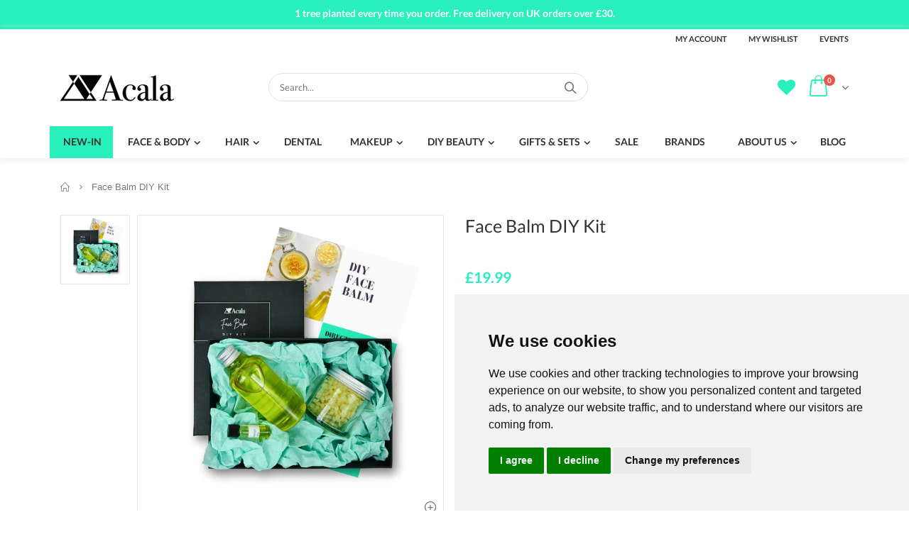

--- FILE ---
content_type: text/css
request_url: https://acalaonline.com/cdn/shop/t/19/assets/rcWidget.css?v=46691672098089824761661933306
body_size: 6
content:
div#rc_container{display:block;clear:both;width:100%;flex:none;margin-bottom:1em}div#rc_container>.select-wrapper{display:none}#rc_duplicateSelect,#rc_shipping_interval_unit_type,#rc_subscription_id{display:none!important}label.rc_label{vertical-align:middle;display:inline!important;float:none!important;line-height:2!important;padding-left:0}label.rc_label__deliver_every{margin-top:0;margin-bottom:0;display:inline-block!important;padding:8px 0 0 23px}.rc_subscription-only label.rc_label__deliver_every{padding-left:0}span.rc_label__delivery{padding-right:4px}input.rc_radio{vertical-align:middle;margin:0 3px 0 0;padding:0 5px 0 0;width:16px;-webkit-appearance:radio;float:none!important}input.rc_radio:focus{outline:0}select.rc_select{margin-bottom:0;vertical-align:middle;max-width:100%;font-size:100%;display:initial}div.rc_block{white-space:nowrap}div.rc_block__type{width:100%;margin:0;border-radius:4px;padding:8px}.rc_subscription-only div.rc_block__type{padding-left:0}div.rc_block__type__options{display:none}.rc_subscription-only div.rc_block__type__options,div.rc_block__type--active div.rc_block__type__options,div.rc_popup{display:block}div.rc_popup{white-space:nowrap;padding:8px}.rc_subscription-only div.rc_popup{padding:0}div.rc_block__type--active+div.rc_popup{margin-top:8px}a.rc_popup__hover,div.rc_popup__hover{display:inline-block;position:relative;height:35px;clear:both;cursor:pointer}img.rc_popup__icon{display:inline-block;vertical-align:middle;position:relative;height:21px;top:-2px;margin-right:3px;-ms-interpolation-mode:bicubic;image-rendering:unset}div.rc_popup__block{display:none;position:absolute;top:100%;cursor:default;left:0;text-align:left;white-space:normal}div.rc_popup__block:before{display:block;content:"";width:1px;border:10px solid transparent;position:absolute;top:-20px;left:0}div.rc_popup__block:hover,div.rc_popup__hover:hover .rc_popup__block{display:block}div.rc_popup__hover--mobile div.rc_popup__block:hover{display:none}div.rc_popup__block{width:300px;padding:0}div.rc_popup__close{display:block;width:40px;height:40px;position:absolute;top:0;right:0;font-size:23px;text-align:center;line-height:40px;z-index:300;cursor:pointer;font-family:arial}div.rc_popup__block__content{white-space:normal;padding:20px}div.rc_popup__block__content a{text-decoration:none}div.rc_popup__block__footer{padding:0;margin-bottom:25px;text-align:right;height:28px}div.rc_popup__block__footer a{display:block;border:none}img.rc_popup__badge{height:28px;margin-left:auto;margin-right:0;-ms-interpolation-mode:bicubic;image-rendering:unset}form[action^="/cart/add"] [type=submit]{visibility:visible}#rc_container+script+.selector-wrapper{margin-top:10px}#rc_container .jumpstart-selector{margin-top:8px}#addToCartForm #rc_container .rc_select{max-width:100%}#productPrice-product-template small{display:none}.rc_theme--lookbook div.rc_popup__block{width:250px}.rc_theme--lookbook select.rc_select{width:auto;padding-right:25px}.rc_theme--california label.rc_label:after{display:none}.rc_theme--mobilia select.rc_select__frequency{margin-right:15px}.rc_theme--mobilia select.rc_select{padding-right:33px}.rc_theme--radiance #product-actions{overflow:visible}.rc_theme--prestige form[action^="/cart/add"] [type=submit]{visibility:visible}
/*# sourceMappingURL=rcWidget.css.map*/

--- FILE ---
content_type: text/javascript; charset=utf-8
request_url: https://acalaonline.com/products/make-your-own-face-cream-diy-kit.js
body_size: 2076
content:
{"id":4408644403283,"title":"Face Balm DIY Kit","handle":"make-your-own-face-cream-diy-kit","description":"\u003cdiv role=\"group\" class=\"docs-material companion-enabled\" tabindex=\"0\"\u003e\u003cbr\u003e\u003c\/div\u003e\n\u003cp\u003eMake your very face cream using only all natural, organically sourced ingredients in just a few simple steps. \u003cbr\u003e\u003cbr\u003eWonderful for sensitive skin and free from parabens, sulphates and synthetic fragrances, this face cream kit is made especially for you. Perfect for first time DIY-ers or as a feel good, creative gift to pamper that special someone this winter. Give the gift box as it comes or alternatively make up the cream yourself to impress your gift recipient with your own homemade gift! \u003cbr\u003e\u003cbr\u003eIn the box you’ll find: \u003cbr\u003eIngredients: \u003cbr\u003e•Organic rosehip oil - Very high in polyunsaturated fatty acids - great for skin regeneration, improving the appearance of scars, reducing wrinkles, and protecting from sun damage.\u003cbr\u003e•Organic jojoba oil - High in proteins, vitamins and mineral salts (particularity rich in vitamin E – great for maintaining healthy skin). Absorbs into deep layers of skin, soothing, unclogging pores and acting as an anti-inflammatory. Improves skin softness and moisture and can help to reduce fine lines.\u003cbr\u003e•Organic orange essential oil - High levels of vitamin C, great for protecting and healing skin. Good at fighting the bacteria and inflammation of the skin that can lead to acne.\u003cbr\u003e•Organic candelilla Wax - Natural preservative and emulsifier. Very high levels of fatty acids, great for skin healing and soothing. High in vitamin A - good for skin rejuvenation. Great at not clogging pores and letting the skin breathe.\u003c\/p\u003e\n\u003cdiv class=\"docs-material companion-enabled\" role=\"group\" id=\"docs-chrome\" tabindex=\"0\"\u003e\n\u003cdiv style=\"width: 1297px;\" id=\"docs-additional-bars\"\u003e\n\u003cdiv style=\"width: 1304px;\" id=\"waffle-editorsized-bar\"\u003e\n\u003cdiv class=\"formulabar-disabled\" id=\"formula-bar\"\u003e\n\u003cdiv id=\"t-formula-bar-input-container\"\u003e\n\u003cdiv dir=\"ltr\"\u003e\n\u003cdiv id=\"t-formula-bar-input\" spellcheck=\"false\"\u003e\n\u003cdiv aria-autocomplete=\"list\" dir=\"ltr\" role=\"combobox\" class=\"cell-input disabled-input\" tabindex=\"0\"\u003e1 tablespoon of candelilla wax\u003cbr\u003e25ml jojoba oil\u003cbr\u003e25ml rosehip oil\u003cbr\u003e8 drops of organic orange essential oil\u003cbr\u003e60ml glass jar \u003cbr\u003erecipe card\u003c\/div\u003e\n\u003c\/div\u003e\n\u003c\/div\u003e\n\u003c\/div\u003e\n\u003c\/div\u003e\n\u003cdiv class=\"formula-bar-hoverable\" id=\"formula-bar-dragger\"\u003e\u003c\/div\u003e\n\u003c\/div\u003e\n\u003c\/div\u003e\n\u003c\/div\u003e\n\u003cp\u003e\u003cbr\u003eIngredients to make 60ml of cream.\u003c\/p\u003e\n\u003cp\u003e\u003cspan data-sheets-value=\"{\u0026quot;1\u0026quot;:2,\u0026quot;2\u0026quot;:\u0026quot;We all need a break from time to time, and there's no better way to relax than on a pamper day. Recreate the spa experience in your bathroom with our Spa Day Experience Box.\\nWe’ve curated a beautiful box of our favourite spa worthy products, guaranteed to relax the mind and body, leaving you or your gift recipient feeling refreshed and good as new!\\nBest of all, it’s zero waste. All products are natural and organic and come in 100% biodegradable, recyclable or refillable packaging.\\n1.Seascape spa refiner soap = \\n2.Natural shower puff \\n3.Lavender Bath Salts from Wild Sage \\n4.Nourishing Body Oil \\n\\n\\nGreat as a gift or for yourself. To make it ready for someone the products will come in a reusable Acala cotton gift bag. Gift tagging options available - please write your message in 'Order notes' on the shopping cart page and we’ll complete your order with a hand-written message of your choice.\u0026quot;}\" data-sheets-userformat='{\"2\":14781,\"3\":{\"1\":0,\"3\":1},\"5\":{\"1\":[{\"1\":2,\"2\":0,\"5\":[null,2,0]},{\"1\":0,\"2\":0,\"3\":1},{\"1\":1,\"2\":0,\"4\":1}]},\"6\":{\"1\":[{\"1\":2,\"2\":0,\"5\":[null,2,0]},{\"1\":0,\"2\":0,\"3\":1},{\"1\":1,\"2\":0,\"4\":1}]},\"7\":{\"1\":[{\"1\":2,\"2\":0,\"5\":[null,2,0]},{\"1\":0,\"2\":0,\"3\":1},{\"1\":1,\"2\":0,\"4\":1}]},\"8\":{\"1\":[{\"1\":2,\"2\":0,\"5\":[null,2,0]},{\"1\":0,\"2\":0,\"3\":1},{\"1\":1,\"2\":0,\"4\":1}]},\"10\":0,\"11\":4,\"14\":[null,2,0],\"15\":\"Calibri\",\"16\":11}'\u003eGreat as a gift or for yourself. To make it ready for someone the products will come in a black gift box with recycled green tissue paper. \u003c\/span\u003e\u003cspan\u003eBox from recycled materials - made from 99% recycled paper from sustainable forests.\u003c\/span\u003e\u003c\/p\u003e\n\u003cp\u003eGift tagging options available - please write your message in 'Order notes' on the shopping cart page and we’ll complete your order with a hand-written message of your choice.\u003c\/p\u003e\n\u003cp\u003e\u003ciframe src=\"https:\/\/drive.google.com\/file\/d\/1IvleT161qxEk8rqpBGyg997a532fXw9p\/preview\" width=\"640\" height=\"480\"\u003e \u003c\/iframe\u003e\u003c\/p\u003e","published_at":"2020-02-25T13:03:49+00:00","created_at":"2020-02-25T13:36:04+00:00","vendor":"Acala","type":"face cream","tags":["christmas","DIY Beauty","DIYKit","face-cream","gift-bag","gifts","New"],"price":1999,"price_min":1999,"price_max":1999,"available":true,"price_varies":false,"compare_at_price":null,"compare_at_price_min":0,"compare_at_price_max":0,"compare_at_price_varies":false,"variants":[{"id":31565902348371,"title":"Default Title","option1":"Default Title","option2":null,"option3":null,"sku":"ACDIYFBK01","requires_shipping":true,"taxable":false,"featured_image":null,"available":true,"name":"Face Balm DIY Kit","public_title":null,"options":["Default Title"],"price":1999,"weight":300,"compare_at_price":null,"inventory_management":"shopify","barcode":"5060704340494","requires_selling_plan":false,"selling_plan_allocations":[]}],"images":["\/\/cdn.shopify.com\/s\/files\/1\/0004\/6802\/5388\/files\/Face_Balm_DIY_Kit.jpg?v=1732189211"],"featured_image":"\/\/cdn.shopify.com\/s\/files\/1\/0004\/6802\/5388\/files\/Face_Balm_DIY_Kit.jpg?v=1732189211","options":[{"name":"Title","position":1,"values":["Default Title"]}],"url":"\/products\/make-your-own-face-cream-diy-kit","media":[{"alt":null,"id":63419810513277,"position":1,"preview_image":{"aspect_ratio":1.0,"height":1080,"width":1080,"src":"https:\/\/cdn.shopify.com\/s\/files\/1\/0004\/6802\/5388\/files\/Face_Balm_DIY_Kit.jpg?v=1732189211"},"aspect_ratio":1.0,"height":1080,"media_type":"image","src":"https:\/\/cdn.shopify.com\/s\/files\/1\/0004\/6802\/5388\/files\/Face_Balm_DIY_Kit.jpg?v=1732189211","width":1080}],"requires_selling_plan":false,"selling_plan_groups":[]}